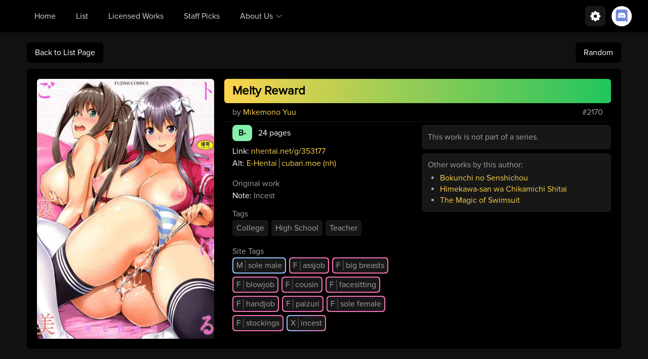

--- FILE ---
content_type: text/html; charset=utf-8
request_url: https://wholesomelist.com/list/7dafe9b0-20b0-4c30-9b08-5ed0174a3bd1
body_size: 5272
content:
<!doctype html>
<style>
	.alt-links a:first-child{
		border: none !important;
		padding-left: 0 !important;
	}
</style>

<html lang="en">
<head>
	<link href="/css/style.min.css" type="text/css" rel="stylesheet">
	<link href="/res/fonts/ProximaNova-Regular.otf" as="font" crossorigin>
	<title>Melty Reward | Wholesome Hentai God List</title>
	<meta id="viewport" name="viewport" content="width=540, shrink-to-fit=no">
	<script>
		if (screen.width > 540) {
			let viewport = document.getElementById('viewport');
			viewport.setAttribute('content', 'width=device-width, initial-scale=1, shrink-to-fit=no');
		}
	</script>
			<!-- OpenGraphProtocol Metadata -->
			<meta name="description" content="B- | 24 pages | Tags: College, High School, Teacher"/>
			<meta property="og:title" content="Melty Reward"/>
			<meta property="og:description"
			      content="B- | 24 pages | Tags: College, High School, Teacher"/>
			<meta property="og:type" content="website"/>
			<meta property="og:url" content="https://wholesomelist.com/list/7dafe9b0-20b0-4c30-9b08-5ed0174a3bd1"/>
			<meta property="og:image"
			      content="https://wholesomelist.com/asset/7dafe9b0-20b0-4c30-9b08-5ed0174a3bd1.jpg"/>
			<meta property="og:site_name" content="Wholesome Hentai God List">


	<script src="https://cdnjs.cloudflare.com/ajax/libs/jquery/3.6.0/jquery.min.js" integrity="sha512-894YE6QWD5I59HgZOGReFYm4dnWc1Qt5NtvYSaNcOP+u1T9qYdvdihz0PPSiiqn/+/3e7Jo4EaG7TubfWGUrMQ==" crossorigin="anonymous" referrerpolicy="no-referrer"></script>
	<script>!function(e){var n;if("function"==typeof define&&define.amd&&(define(e),n=!0),"object"==typeof exports&&(module.exports=e(),n=!0),!n){var t=window.Cookies,o=window.Cookies=e();o.noConflict=function(){return window.Cookies=t,o}}}(function(){function e(){for(var e=0,n={};e<arguments.length;e++){var t=arguments[e];for(var o in t)n[o]=t[o]}return n}function n(e){return e.replace(/(%[0-9A-Z]{2})+/g,decodeURIComponent)}return function t(o){function r(){}function i(n,t,i){if("undefined"!=typeof document){"number"==typeof(i=e({path:"/"},r.defaults,i)).expires&&(i.expires=new Date(1*new Date+864e5*i.expires)),i.expires=i.expires?i.expires.toUTCString():"";try{var c=JSON.stringify(t);/^[\{\[]/.test(c)&&(t=c)}catch(e){}t=o.write?o.write(t,n):encodeURIComponent(String(t)).replace(/%(23|24|26|2B|3A|3C|3E|3D|2F|3F|40|5B|5D|5E|60|7B|7D|7C)/g,decodeURIComponent),n=encodeURIComponent(String(n)).replace(/%(23|24|26|2B|5E|60|7C)/g,decodeURIComponent).replace(/[\(\)]/g,escape);var f="";for(var u in i)i[u]&&(f+="; "+u,!0!==i[u]&&(f+="="+i[u].split(";")[0]));return document.cookie=n+"="+t+f}}function c(e,t){if("undefined"!=typeof document){for(var r={},i=document.cookie?document.cookie.split("; "):[],c=0;c<i.length;c++){var f=i[c].split("="),u=f.slice(1).join("=");t||'"'!==u.charAt(0)||(u=u.slice(1,-1));try{var a=n(f[0]);if(u=(o.read||o)(u,a)||n(u),t)try{u=JSON.parse(u)}catch(e){}if(r[a]=u,e===a)break}catch(e){}}return e?r[e]:r}}return r.set=i,r.get=function(e){return c(e,!1)},r.getJSON=function(e){return c(e,!0)},r.remove=function(n,t){i(n,"",e(t,{expires:-1}))},r.defaults={},r.withConverter=t,r}(function(){})});
	//# sourceMappingURL=/sm/b0ce608ffc029736e9ac80a8dd6a7db2da8e1d45d2dcfc92043deb2214aa30d8.map</script>
	<script src="/js/navbar.js" type="text/javascript"></script>
	<script src="https://kit.fontawesome.com/2eaf041b70.js" crossorigin="anonymous" async></script>



</head>
<body>
<nav id="navigation-bar" class="bg-gray-300 dark:bg-black sticky top-0 z-50 fh-fixedHeader">
	<div class="max-w-9xl mx-auto px-2 md:px-6 lg:px-8">
		<div class="relative flex items-center justify-between h-16">
			<div class="absolute inset-y-0 left-0 flex items-center md:hidden">
				<!-- Mobile menu button-->
				<button onclick="toggleNav()" class="inline-flex items-center justify-center p-2 rounded-md text-gray-400 hover:text-white hover:bg-gray-700 focus:outline-none focus:ring-2 focus:ring-inset focus:ring-white" aria-expanded="false">
					<svg id="nav-menu-closed" class="block h-6 w-6" xmlns="http://www.w3.org/2000/svg" fill="none" viewBox="0 0 24 24" stroke="currentColor">
						<path stroke-linecap="round" stroke-linejoin="round" stroke-width="2" d="M4 6h16M4 12h16M4 18h16" />
					</svg>
					<svg id="nav-menu-open" class="hidden h-6 w-6" xmlns="http://www.w3.org/2000/svg" fill="none" viewBox="0 0 24 24" stroke="currentColor">
						<path stroke-linecap="round" stroke-linejoin="round" stroke-width="2" d="M6 18L18 6M6 6l12 12" />
					</svg>
				</button>
			</div>
			<div class="flex-1 flex items-center justify-center md:items-stretch md:justify-start">
				<div class="md:block md:ml-6 hidden">
					<div class="flex space-x-4">
						<a href="/" class="navbar-link">Home</a>
						<a href="/list" class="navbar-link">List</a>
						<a href="/licensed" class="navbar-link">Licensed Works</a>
						<a href="/staffpicks" class="block navbar-link">Staff Picks</a>
						<div>
							<button id="navbar-about-section-dropdown" onclick="toggleAbout()" tabindex="1" class="outline-none flex items-center focus:outline-none navbar-dropdown navbar-link">About Us
								<svg xmlns="http://www.w3.org/2000/svg" fill="none" viewBox="0 0 24 24" stroke-width="1.5" stroke="currentColor" class="ml-1 w-4 h-4 stroke-gray-800 dark:stroke-gray-300">
									<path stroke-linecap="round" stroke-linejoin="round" d="M19.5 8.25l-7.5 7.5-7.5-7.5" />
								</svg>
							</button>
							<div id="navbar-about-section" class="flex flex-col navbar-dropdown-menu absolute hidden rounded-lg mt-0.5 dark:bg-black bg-gray-100">
								<a href="/info" class="navbar-dropdown-link rounded-t-lg">Information</a>
								<hr class="border-gray-300 dark:border-gray-950 mx-1">
								<a href="/credits" class="navbar-dropdown-link">Credits</a>
								<hr class="border-gray-300 dark:border-gray-950 mx-1">
								<a href="/projects" class="navbar-dropdown-link rounded-b-lg">Other Projects</a>
							</div>
						</div>
					</div>
				</div>
			</div>
			<div class="absolute inset-y-0 right-0 flex items-center">
				<div>
					<div class="mr-3">
						<button onclick="toggleSettings()" class="flex items-center justify-center w-10 h-10 rounded-lg dark:bg-gray-900 bg-gray-200">
							<svg xmlns="http://www.w3.org/2000/svg" viewBox="0 0 24 24" fill="currentColor" class="w-6 h-6 stroke-black dark:stroke-white fill-black dark:fill-white">
								<path fill-rule="evenodd" d="M11.828 2.25c-.916 0-1.699.663-1.85 1.567l-.091.549a.798.798 0 01-.517.608 7.45 7.45 0 00-.478.198.798.798 0 01-.796-.064l-.453-.324a1.875 1.875 0 00-2.416.2l-.243.243a1.875 1.875 0 00-.2 2.416l.324.453a.798.798 0 01.064.796 7.448 7.448 0 00-.198.478.798.798 0 01-.608.517l-.55.092a1.875 1.875 0 00-1.566 1.849v.344c0 .916.663 1.699 1.567 1.85l.549.091c.281.047.508.25.608.517.06.162.127.321.198.478a.798.798 0 01-.064.796l-.324.453a1.875 1.875 0 00.2 2.416l.243.243c.648.648 1.67.733 2.416.2l.453-.324a.798.798 0 01.796-.064c.157.071.316.137.478.198.267.1.47.327.517.608l.092.55c.15.903.932 1.566 1.849 1.566h.344c.916 0 1.699-.663 1.85-1.567l.091-.549a.798.798 0 01.517-.608 7.52 7.52 0 00.478-.198.798.798 0 01.796.064l.453.324a1.875 1.875 0 002.416-.2l.243-.243c.648-.648.733-1.67.2-2.416l-.324-.453a.798.798 0 01-.064-.796c.071-.157.137-.316.198-.478.1-.267.327-.47.608-.517l.55-.091a1.875 1.875 0 001.566-1.85v-.344c0-.916-.663-1.699-1.567-1.85l-.549-.091a.798.798 0 01-.608-.517 7.507 7.507 0 00-.198-.478.798.798 0 01.064-.796l.324-.453a1.875 1.875 0 00-.2-2.416l-.243-.243a1.875 1.875 0 00-2.416-.2l-.453.324a.798.798 0 01-.796.064 7.462 7.462 0 00-.478-.198.798.798 0 01-.517-.608l-.091-.55a1.875 1.875 0 00-1.85-1.566h-.344zM12 15.75a3.75 3.75 0 100-7.5 3.75 3.75 0 000 7.5z" clip-rule="evenodd" />
							</svg>
						</button>
					</div>
					<div id="navbar-settings-dropdown" class="flex flex-col absolute rounded-lg mt-0.5 dark:bg-black bg-gray-100 right-12 z-50 hidden">
						<div class="flex flex-row navbar-dropdown-link rounded-t-lg">
							<div class="flex flex-col flex-grow">
								<div class="flex-grow"></div>
								<p class="flex-none">Theme</p>
								<div class="flex-grow"></div>
							</div>
							<label for="dark-mode-toggle" class="flex cursor-pointer">
								<div class="relative">
									<input id="dark-mode-toggle" type="checkbox" class="hidden" />
									<!-- line -->
									<div class="w-12 h-7 bg-gray-400 rounded-full shadow-inner"></div>
									<div class="toggle-dot absolute w-6 h-6 bg-white rounded-full shadow inset-y-0.5 left-0.5"></div>
								</div>
								<!-- label -->
							</label>
						</div>
						<button onclick="toggleSite()" class="navbar-dropdown-link flex flex-row whitespace-nowrap focus:outline-none">
							<span class="flex-grow text-left mr-3">Open Imgchest/nhentai Links In</span>
							<span id="site-toggle" class="dark:text-yellow-300 text-gray-950">Original</span>
						</button>
						<button onclick="toggleInternalLinks()" class="navbar-dropdown-link flex flex-row whitespace-nowrap focus:outline-none">
							<span class="flex-grow text-left mr-3">Open Internal Links In</span>
							<span id="internal-tab-toggle" class="dark:text-yellow-300 text-gray-950 w-20 text-right">New Tab</span>
						</button>
						<button onclick="toggleExternalLinks()" class="navbar-dropdown-link flex flex-row whitespace-nowrap focus:outline-none">
							<span class="flex-grow text-left mr-3">Open External Links In</span>
							<span id="external-tab-toggle" class="dark:text-yellow-300 text-gray-950 w-20 text-right">This Tab</span>
						</button>
						<button onclick="togglePreferredLink()" class="navbar-dropdown-link flex flex-row whitespace-nowrap focus:outline-none">
							<span class="flex-grow text-left mr-3">Prefer E-Hentai/nhentai</span>
							<span id="pref-link-toggle" class="dark:text-yellow-300 text-gray-950 w-20 text-right">nhentai</span>
						</button>
						<button onclick="toggleMonkeMode()" class="navbar-dropdown-link flex flex-row whitespace-nowrap focus:outline-none">
							<span class="flex-grow text-left mr-3">Low Performance Mode</span>
							<span id="monke-mode-toggle" class="dark:text-yellow-300 text-gray-950 w-20 text-right">Off</span>
						</button>
					</div>
				</div>
				<a class="w-10" href="https://discord.gg/deGtYFxrkC">
					<img class="p-1 rounded-full bg-white" src="/img/discord.svg" alt="discord logo">
				</a>
			</div>
		</div>
	</div>

	<div class="hidden md:hidden" id="mobile-menu">
		<div class="px-2 pt-2 pb-3 space-y-1 absolute w-full bg-gray-300 dark:bg-black z-40">
			<a href="/" class="block navbar-link">Home</a>
			<a href="/list" class="block navbar-link">List</a>
			<a href="/licensed" class="block navbar-link">Licensed Works</a>
			<a href="/staffpicks" class="block navbar-link">Staff Picks</a>
			<a href="/info" class="block navbar-link">Information</a>
			<a href="/credits" class="block navbar-link">Credits</a>
			<a href="/projects" class="block navbar-link">Other Projects</a>
		</div>
	</div>
</nav>
<div class="mx-auto mb-3 mt-5 w-11/12 flex">
	<div class="flex-1">
		<a class="inline-block rounded-md py-2 px-4 dark:bg-black bg-gray-300 dark:text-white" href="/list">Back to List Page</a>
	</div>
	<a href="/random" class="rounded-md px-4 py-2 my-auto flex-none dark:bg-black bg-gray-300 dark:text-white">Random</a>
</div>
<div
	class="mx-auto mb-5 w-11/12 dark:text-gray-400 lg:bg-gray-300 lg:dark:bg-black rounded-md p-5 flex md:flex-row flex-col">
        <div class="flex-none md:mr-5 mb-3 md:mb-0">
            <a href="https://nhentai.net/g/353177" class="external-link">
			    <img src="https://wholesomelist.com/asset/7dafe9b0-20b0-4c30-9b08-5ed0174a3bd1.jpg" class="rounded-md flex-none mx-auto" style="width: 350px;" alt="Melty Reward">
            </a>
        </div>
		<div class="bg-gray-300 dark:bg-black lg:bg-none px-5 lg:px-0 rounded-md lg:rounded-none flex flex-col items-stretch w-full">
			<div class="w-full p-2 rounded-md bg-gradient-to-r mb-1.5 mt-5 lg:mt-0 from-yellow-300 to-green-500">
				<h1 class="font-bold text-2xl pl-2 text-black hover:underline"><a href="https://nhentai.net/g/353177" class="external-link">Melty Reward</a></h1>
			</div>
			<div class="ml-4 mr-4 lg:mr-0 mb-1.5 flex flex-row">
                <p class="flex-grow">by
						<a href="/list?author=Mikemono Yuu" class="hover:underline dark:text-yellow-300 text-gray-700">Mikemono Yuu</a>
				</p>
                <p class="lg:mr-4">#2170</p>
			</div>
			<hr class="dark:border-gray-900 border-gray-400">
			<div class="ml-4 mr-4 lg:mr-0 mt-1.5">
				<div>
					<div class="flex lg:flex-row flex-col items-stretch">
						<div class="flex-1">
							<div class="mb-4 flex flex-col">
								<div class="mb-2">
									<p class="flex-1"><span class="rounded-lg px-3 py-1 text-black inline-block font-bold mr-3 bg-green-300">
                                        <a href="/list?tier=B-" class="hover:underline">B-</a>
                                    </span><span class="dark:text-white">24 pages</span></p>
								</div>
								<p class="flex-1"><span class="dark:text-white">Link:</span>
									<a href="https://nhentai.net/g/353177" class="external-link hover:underline dark:text-yellow-300 text-gray-700">nhentai.net/g/353177</a>
								</p>
								<div class="flex-1 alt-links">
										<p class="dark:text-white">Alt: <a href="https://e-hentai.org/g/1877829/8ea13eac98" class="hover:underline dark:text-yellow-300 text-gray-700 px-1 mx-0 border-l-1 dark:border-gray-400 border-gray-600 external-link">E-Hentai</a><a href="https://cubari.moe/read/nhentai/353177/1/1" class="hover:underline dark:text-yellow-300 text-gray-700 px-1 mx-0 border-l-1 dark:border-gray-400 border-gray-600 external-link">cubari.moe (nh)</a></p>
								</div>
							</div>
								<p>Original work</p>
								<p><span class="dark:text-white">Note: </span>Incest</p>
							<div class="tags flex flex-col">
									<div class="mt-3">
										<p>Tags</p>
											<a href="/list?tag=College" class="float-left text-md mr-1.5 px-2 py-1 mb-1.5 rounded-md bg-gray-100 dark:bg-gray-900 dark:hover:bg-gray-950 hover:bg-gray-200">College</a>
											<a href="/list?tag=High School" class="float-left text-md mr-1.5 px-2 py-1 mb-1.5 rounded-md bg-gray-100 dark:bg-gray-900 dark:hover:bg-gray-950 hover:bg-gray-200">High School</a>
											<a href="/list?tag=Teacher" class="float-left text-md mr-1.5 px-2 py-1 mb-1.5 rounded-md bg-gray-100 dark:bg-gray-900 dark:hover:bg-gray-950 hover:bg-gray-200">Teacher</a>
									</div>
									<div class="mt-3">
										<p>Site Tags</p>
											<div class="float-left mr-1.5 mb-1.5 px-0.5 py-0.5 bg-blue-500 dark:bg-blue-300 rounded-md">
												<a href="/list?sitetag=male:sole male" class="rounded-[0.3rem] inline-block px-1.5 py-0.5 bg-gray-100 dark:bg-gray-900 dark:hover:bg-gray-950 hover:bg-gray-200">
														<span class="border-r-2 border-gray-400 dark:border-gray-700 pr-1 mr-1">M</span>sole male
												</a>
											</div>
											<div class="float-left mr-1.5 mb-1.5 px-0.5 py-0.5 bg-pink-400 rounded-md">
												<a href="/list?sitetag=female:assjob" class="rounded-[0.3rem] inline-block px-1.5 py-0.5 bg-gray-100 dark:bg-gray-900 dark:hover:bg-gray-950 hover:bg-gray-200">
														<span class="border-r-2 border-gray-400 dark:border-gray-700 pr-1 mr-1">F</span>assjob
												</a>
											</div>
											<div class="float-left mr-1.5 mb-1.5 px-0.5 py-0.5 bg-pink-400 rounded-md">
												<a href="/list?sitetag=female:big breasts" class="rounded-[0.3rem] inline-block px-1.5 py-0.5 bg-gray-100 dark:bg-gray-900 dark:hover:bg-gray-950 hover:bg-gray-200">
														<span class="border-r-2 border-gray-400 dark:border-gray-700 pr-1 mr-1">F</span>big breasts
												</a>
											</div>
											<div class="float-left mr-1.5 mb-1.5 px-0.5 py-0.5 bg-pink-400 rounded-md">
												<a href="/list?sitetag=female:blowjob" class="rounded-[0.3rem] inline-block px-1.5 py-0.5 bg-gray-100 dark:bg-gray-900 dark:hover:bg-gray-950 hover:bg-gray-200">
														<span class="border-r-2 border-gray-400 dark:border-gray-700 pr-1 mr-1">F</span>blowjob
												</a>
											</div>
											<div class="float-left mr-1.5 mb-1.5 px-0.5 py-0.5 bg-pink-400 rounded-md">
												<a href="/list?sitetag=female:cousin" class="rounded-[0.3rem] inline-block px-1.5 py-0.5 bg-gray-100 dark:bg-gray-900 dark:hover:bg-gray-950 hover:bg-gray-200">
														<span class="border-r-2 border-gray-400 dark:border-gray-700 pr-1 mr-1">F</span>cousin
												</a>
											</div>
											<div class="float-left mr-1.5 mb-1.5 px-0.5 py-0.5 bg-pink-400 rounded-md">
												<a href="/list?sitetag=female:facesitting" class="rounded-[0.3rem] inline-block px-1.5 py-0.5 bg-gray-100 dark:bg-gray-900 dark:hover:bg-gray-950 hover:bg-gray-200">
														<span class="border-r-2 border-gray-400 dark:border-gray-700 pr-1 mr-1">F</span>facesitting
												</a>
											</div>
											<div class="float-left mr-1.5 mb-1.5 px-0.5 py-0.5 bg-pink-400 rounded-md">
												<a href="/list?sitetag=female:handjob" class="rounded-[0.3rem] inline-block px-1.5 py-0.5 bg-gray-100 dark:bg-gray-900 dark:hover:bg-gray-950 hover:bg-gray-200">
														<span class="border-r-2 border-gray-400 dark:border-gray-700 pr-1 mr-1">F</span>handjob
												</a>
											</div>
											<div class="float-left mr-1.5 mb-1.5 px-0.5 py-0.5 bg-pink-400 rounded-md">
												<a href="/list?sitetag=female:paizuri" class="rounded-[0.3rem] inline-block px-1.5 py-0.5 bg-gray-100 dark:bg-gray-900 dark:hover:bg-gray-950 hover:bg-gray-200">
														<span class="border-r-2 border-gray-400 dark:border-gray-700 pr-1 mr-1">F</span>paizuri
												</a>
											</div>
											<div class="float-left mr-1.5 mb-1.5 px-0.5 py-0.5 bg-pink-400 rounded-md">
												<a href="/list?sitetag=female:sole female" class="rounded-[0.3rem] inline-block px-1.5 py-0.5 bg-gray-100 dark:bg-gray-900 dark:hover:bg-gray-950 hover:bg-gray-200">
														<span class="border-r-2 border-gray-400 dark:border-gray-700 pr-1 mr-1">F</span>sole female
												</a>
											</div>
											<div class="float-left mr-1.5 mb-1.5 px-0.5 py-0.5 bg-pink-400 rounded-md">
												<a href="/list?sitetag=female:stockings" class="rounded-[0.3rem] inline-block px-1.5 py-0.5 bg-gray-100 dark:bg-gray-900 dark:hover:bg-gray-950 hover:bg-gray-200">
														<span class="border-r-2 border-gray-400 dark:border-gray-700 pr-1 mr-1">F</span>stockings
												</a>
											</div>
											<div class="float-left mr-1.5 mb-1.5 px-0.5 py-0.5 bg-gradient-to-r from-blue-500 dark:from-blue-300 to-pink-400 dark:to-pink-400 rounded-md">
												<a href="/list?sitetag=mixed:incest" class="rounded-[0.3rem] inline-block px-1.5 py-0.5 bg-gray-100 dark:bg-gray-900 dark:hover:bg-gray-950 hover:bg-gray-200">
														<span class="border-r-2 border-gray-400 dark:border-gray-700 pr-1 mr-1">X</span>incest
												</a>
											</div>
									</div>
							</div>
						</div>
						<div class="flex-1 flex flex-col mt-5 lg:mt-0 mb-5 lg:mb-0">
								<div class="p-3 rounded-md dark:bg-gray-900 bg-gray-400 overflow-y-auto flex-none mb-2">
									<p>This work is not part of a series.</p>
								</div>
							<div class="flex-none p-3 rounded-md dark:bg-gray-900 bg-gray-400 leading-snug">
                                    <p class="mb-1">Other works by this author:</p>
                                    <div class="overflow-y-auto max-h-48">
                                        <ul class="list-disc pl-6">
                                        <li><a class="hover:underline dark:text-yellow-300 text-gray-700 block" href="/list/b6729703-d733-42a1-9326-4981818d4f89">Bokunchi no Senshichou</a></li>
                                        <li><a class="hover:underline dark:text-yellow-300 text-gray-700 block" href="/list/731b7a3d-e7fc-44fe-aaf3-a44aa3cdd57b">Himekawa-san wa Chikamichi Shitai</a></li>
                                        <li><a class="hover:underline dark:text-yellow-300 text-gray-700 block" href="/list/dd941ec0-140b-43ac-955f-940f5b6d1486">The Magic of Swimsuit</a></li>
                                        </ul>
                                    </div>
							</div>
						</div>
					</div>
				</div>
			</div>
		</div>

</div>
<script defer src="https://static.cloudflareinsights.com/beacon.min.js/vcd15cbe7772f49c399c6a5babf22c1241717689176015" integrity="sha512-ZpsOmlRQV6y907TI0dKBHq9Md29nnaEIPlkf84rnaERnq6zvWvPUqr2ft8M1aS28oN72PdrCzSjY4U6VaAw1EQ==" data-cf-beacon='{"version":"2024.11.0","token":"79b9fa28a51a4d7b950ba134c26814de","r":1,"server_timing":{"name":{"cfCacheStatus":true,"cfEdge":true,"cfExtPri":true,"cfL4":true,"cfOrigin":true,"cfSpeedBrain":true},"location_startswith":null}}' crossorigin="anonymous"></script>
</body>
</html>


--- FILE ---
content_type: application/javascript; charset=UTF-8
request_url: https://wholesomelist.com/js/navbar.js
body_size: 455
content:
function loadTheme(){let a=Cookies.get("theme");a?"dark"===a?setDarkTheme():"light"===a:(Cookies.set("theme","dark",{SameSite:"strict"}),setDarkTheme())}function setDarkTheme(){document.getElementsByTagName("html")[0].classList.add("dark"),$(document).ready(function(){document.getElementById("dark-mode-toggle").checked=!0})}function loadSettings(){let a=Cookies.get("site");a&&"cubari"===a&&(document.getElementById("site-toggle").innerHTML="Cubari");let b=Cookies.get("preferred");b&&"ehentai"===b&&(document.getElementById("pref-link-toggle").innerHTML="E-Hentai");let c=Cookies.get("monke");c&&"true"===c&&(document.getElementById("monke-mode-toggle").innerHTML="On");let d=Cookies.get("internal");if(d&&"this"===d){document.getElementById("internal-tab-toggle").innerHTML="This Tab";let a=document.getElementsByClassName("internal-link");for(let b=0;b<a.length;b++)a[b].target="",a[b].relList=[]}let e=Cookies.get("external");if(e&&"new"===e){document.getElementById("external-tab-toggle").innerHTML="New Tab";let a=document.getElementsByClassName("external-link");for(let b=0;b<a.length;b++)a[b].target="_blank",a[b].relList=["noopener","noreferrer"]}}function toggleSite(){let a=Cookies.get("site"),b=document.getElementById("site-toggle");a?("cubari"===a?(b.innerHTML="Original",Cookies.set("site","default",{SameSite:"strict"})):(b.innerHTML="Cubari",Cookies.set("site","cubari",{SameSite:"strict"})),"/list"===window.location.pathname&&window.location.reload()):(Cookies.set("site","cubari",{SameSite:"strict"}),b.innerHTML="Cubari","/list"===window.location.pathname&&window.location.reload())}function togglePreferredLink(){let a=Cookies.get("preferred"),b=document.getElementById("pref-link-toggle");a?("ehentai"===a?(b.innerHTML="nhentai",Cookies.set("preferred","nhentai",{SameSite:"strict"})):(b.innerHTML="E-Hentai",Cookies.set("preferred","ehentai",{SameSite:"strict"})),window.location.pathname.includes("/list")&&window.location.reload()):(Cookies.set("preferred","ehentai",{SameSite:"strict"}),b.innerHTML="E-Hentai","/list"===window.location.pathname&&window.location.reload())}function toggleMonkeMode(){let a=Cookies.get("monke"),b=document.getElementById("monke-mode-toggle");a?("true"===a?(b.innerHTML="Off",Cookies.set("monke","false",{SameSite:"strict"})):(b.innerHTML="On",Cookies.set("monke","true",{SameSite:"strict"})),("/list"===window.location.pathname||"/licensed"===window.location.pathname)&&window.location.reload()):(Cookies.set("monke","true",{SameSite:"strict"}),b.innerHTML="On",("/list"===window.location.pathname||"/licensed"===window.location.pathname)&&window.location.reload())}function toggleInternalLinks(){let a=Cookies.get("internal"),b=document.getElementById("internal-tab-toggle"),c=document.getElementsByClassName("internal-link");if(!a){b.innerHTML="This Tab";for(let a=0;a<c.length;a++)c[a].target="",c[a].relList=[];Cookies.set("internal","this",{SameSite:"strict"})}else if("this"===a){b.innerHTML="New Tab";for(let a=0;a<c.length;a++)c[a].target="_blank",c[a].relList=["noopener","noreferrer"];Cookies.set("internal","new",{SameSite:"strict"})}else{b.innerHTML="This Tab";for(let a=0;a<c.length;a++)c[a].target="",c[a].relList=[];Cookies.set("internal","this",{SameSite:"strict"})}}function toggleExternalLinks(){let a=Cookies.get("external"),b=document.getElementById("external-tab-toggle"),c=document.getElementsByClassName("external-link");if(!a){b.innerHTML="New Tab";for(let a=0;a<c.length;a++)c[a].target="_blank",c[a].relList=["noopener","noreferrer"];Cookies.set("external","new",{SameSite:"strict"})}else if("this"===a){b.innerHTML="New Tab";for(let a=0;a<c.length;a++)c[a].target="_blank",c[a].relList=["noopener","noreferrer"];Cookies.set("external","new",{SameSite:"strict"})}else{b.innerHTML="This Tab";for(let a=0;a<c.length;a++)c[a].target="",c[a].relList=[];Cookies.set("external","this",{SameSite:"strict"})}}loadTheme();let mobileNavExpanded=!1;function toggleNav(){let a=document.getElementById("mobile-menu").classList,b=document.getElementById("nav-menu-closed").classList,c=document.getElementById("nav-menu-open").classList;mobileNavExpanded?(a.add("hidden"),a.add("sm:hidden"),a.remove("block"),a.remove("sm:block"),c.remove("block"),c.add("hidden"),b.remove("hidden"),b.add("block")):(a.remove("hidden"),a.remove("sm:hidden"),a.add("block"),a.add("sm:block"),c.remove("hidden"),c.add("block"),b.remove("block"),b.add("hidden")),mobileNavExpanded=!mobileNavExpanded}let aboutExpanded=!1,navbarIsActive=!1,settingsExpanded=!1;$(document).ready(()=>{navbarIsActive=document.getElementById("navbar-about-section-dropdown").classList.contains("navbar-link-active")});function toggleAbout(){settingsExpanded&&toggleSettings();let a=document.getElementById("navbar-about-section"),b=a.classList,c=document.getElementById("navbar-about-section-dropdown").classList;aboutExpanded?(b.add("hidden"),!navbarIsActive&&c.remove("navbar-link-active")):(b.remove("hidden"),c.add("navbar-link-active"),!navbarIsActive&&c.add("navbar-link-active")),aboutExpanded=!aboutExpanded}function toggleSettings(){aboutExpanded&&toggleAbout();let a=document.getElementById("navbar-settings-dropdown"),b=a.classList;settingsExpanded?b.add("hidden"):b.remove("hidden"),settingsExpanded=!settingsExpanded}$(document).ready(function(){loadSettings(),$("#dark-mode-toggle").change(function(){if(this.checked){let a=new Audio("/res/smoke.mp3");a.play(),document.getElementById("discord-widget")&&updateDiscordWidget("dark"),document.getElementsByTagName("html")[0].classList.add("dark"),Cookies.set("theme","dark",{SameSite:"strict"})}else{let a=new Audio("/res/flashbang.mp3");a.play(),document.getElementById("discord-widget")&&updateDiscordWidget("light"),document.getElementsByTagName("html")[0].classList.remove("dark"),Cookies.set("theme","light",{SameSite:"strict"})}})});